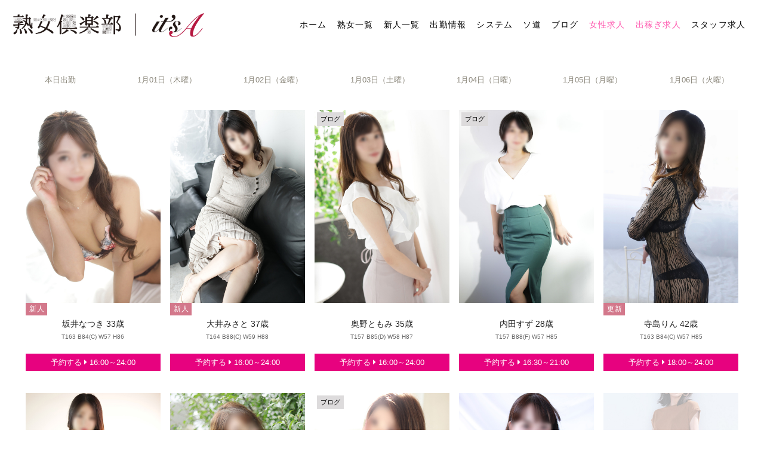

--- FILE ---
content_type: text/html; charset=UTF-8
request_url: https://its-a.jp/schedule.php?type_id=1&date=2023-01-31
body_size: 4491
content:
<!DOCTYPE html>
<!--[if IE 8 ]><html lang="ja" class="ie8 ielt9 ielt10 ja"><![endif]-->
<!--[if IE 9 ]><html lang="ja" class="ie9 ielt10 ja"><![endif]-->
<!--[if (gt IE 9)|!(IE)]><!--><html lang="ja" class=" ja"><!--<![endif]-->
<head>
<title>出勤情報／ソープランド 熟女倶楽部 it’s A／千葉栄町風俗</title>
<meta name="Keywords" content="千葉県,風俗,栄町,熟女倶楽部,it’s A">
<meta name="description" content="千葉栄町のソープランド熟女倶楽部it'sAの出勤情報のページです。 美熟女たちの一週間のスケジュールが確認できます。またネット予約やLINE予約、電話予約も受け付けております。千葉市中央区栄町にある 熟女専門のソープランドです。高級店レベルの内装と美女であなたをお迎えします。千葉県、東京圏内から容姿はもちろん内面も美しい大人の女性が多数在籍しております。">

<meta property="og:title" content="出勤情報／ソープランド 熟女倶楽部 it’s A／千葉栄町風俗">
<meta property="og:type" content="website">
<meta property="og:description" content="千葉栄町のソープランド熟女倶楽部it'sAの出勤情報のページです。 美熟女たちの一週間のスケジュールが確認できます。またネット予約やLINE予約、電話予約も受け付けております。千葉市中央区栄町にある 熟女専門のソープランドです。高級店レベルの内装と美女であなたをお迎えします。千葉県、東京圏内から容姿はもちろん内面も美しい大人の女性が多数在籍しております。">
<meta property="og:url" content="https://its-a.jp/schedule.php">
<meta property="og:site_name" content="出勤情報／ソープランド 熟女倶楽部 it’s A／千葉栄町風俗">
<meta http-equiv="Content-Type" content="text/html; charset=utf-8" />
<meta http-equiv="Content-Style-Type" content="text/css; charset=utf-8" />
<meta name="viewport" content="width=device-width,user-scalable=no,maximum-scale=1" />
<link rel="shortcut icon" href="favicon.ico" type="image">
<meta name="referrer" content="unsafe-url" />
<meta name="keywords" content="" />
<meta name="description" content="" />
<link rel='stylesheet' href='https://cdn.jsdelivr.net/npm/bootstrap@5.0.1/dist/css/bootstrap.css'>
<link href="https://fonts.googleapis.com/css?family=Cinzel" rel="stylesheet">
<link rel="stylesheet" href="/css/import.css?v=250709.9" type="text/css" />
<link rel="stylesheet" href="/fontawesome/css/all.css">
<script src="https://ajax.googleapis.com/ajax/libs/jquery/3.1.1/jquery.min.js"></script>
<script type="text/javascript" src="/js/common.js?v=251008"></script>
<script type="text/javascript" src="/js/imagesloaded.pkgd.js"></script>

<style type="text/css">
ul.castList li .castStatus .isWork._next{
background-color: #999;
color: #FFF;
}
ul.castList{
  display: grid;
  grid-template-columns: repeat(auto-fit, 18%);
  justify-content: center;
  grid-gap: 1rem;
}

ul.castList li{
	width:100%;
	height:auto;
	box-sizing:border-box;
}

ul.castList li .frame{
	border:1px solid #DDD;
}

ul.castList li .castPhoto{
	padding:0;
	width:100%;
	height:auto;
	overflow:hidden;
	position:relative;
}

ul.castList li .castPhoto span.status_.blog_ {
    display: inline-block;
    font-size: 11px;
    text-align: center;
    position: absolute;
    padding: 6px 6px;
    line-height: 1;
    color: #000000;
    background: #dddbdc;
    font-weight: normal;
    top: 4px;
    left: 4px;
}

ul.castList li .castPhoto img{
	width:100%;
}

ul.castList li .castProfile{
	position:relative;
	padding:24px 0 20px;
	height:auto;
}

ul.castList li .castStatus_{
	padding:0;
	text-align:left;
	position:absolute;
	left:0;
	top:0;
}

ul li .castStatus_ .status{
	display:inline-block;
	font-size:12px;
	height:21px;
	padding: 0 4px 0 6px;
	text-align:center;
	line-height: 21px;
	letter-spacing: 1px;
}

ul li .castStatus_ .status.stat1{
	color:#FFF;
	background:#d3788b;
}

ul li .castStatus_ .status.stat2{
	color:#FFF;
	background:#d3788b;
}

ul li .castStatus_ .status.stat3{
	color:#FFF;
	background:#d3788b;
}

ul li .castStatus_ .status.stat4{
	color:#FFF;
	background:#3b72f7;
}

ul li .castStatus_ .status.stat5{
	color:#FFF;
	background:#000;
}

ul li .castStatus_ .status.pv_{
	color:#FFF;
	background:#d3788b;
}

ul li .castTime{
	line-height:1;
	text-align:center;
}

ul li .castTime a{
	display:block;
}

ul li .castTime .isWork{
	display:block;
	padding:0.3em 0;
	background:#E7027F;
	color:#FFF;
}

ul li .castTime .isWork._next{
	background:#999;
}

ul li .castTime i{
	margin:0.3em;
}

#contents{
	padding-top:32px;
}

#scheduleNavi{
	position:relative;
	top:0px;
	margin-bottom:30px;
}

ul.castList li .castPhoto span.stat_ {
    display: inline-block;
    position: absolute;
    top: 4px;
    left: 4px;
}
ul.castList li .castPhoto span.status_.blog_ {
    position: relative;
    top: 0;
    left: 0;
}
ul.castList li .castPhoto span.status_.sound_ {
    display: inline-block;
    font-size: 11px;
    text-align: center;
    padding: 6px 6px;
    line-height: 1;
	color: #FFF;
    background: #d3788b;
    font-weight: normal;
}	

</style>

</head>
<body>
<div id="wrapper">
<div id="hNaviMain">
<div class="inner d-flex align-items-center" style="width:100%;">
<h1 class="flex-grow-1" style="text-align:left;"><a href="https://its-a.jp/" style="display:inline-block;padding-top:10px;"><img src="/images/common/jukujo_logo.webp" alt="千葉風俗・ソープランド 熟女倶楽部 it’s A" style="height:40px;" /></a></h1>
<ul>
<li><a href="/">ホーム</a></li>
<li><a href="/modellist.php">熟女一覧</a></li>
<li><a href="/newface.php">新人一覧</a></li>
<li class="current"><a href="/schedule.php?type_id=1">出勤情報</a></li>
<li><a href="/system.php">システム</a></li>
<li><a href="/event.php">ソ道</a></li>
<li><a href="/shopblog.php">ブログ</a></li>
<li><a href="http://0120-183-781.com/" target="_blank" style="color: #ff59af;">女性求人</a></li>
<li><a href="http://0120-183-781.com/dekasegi/" target="_blank" style="color: #ff59af;">出稼ぎ求人</a></li>
<li><a href="https://recruit.fmc-g.com/staffrecruit/" target="_blank">スタッフ求人</a></li>
</ul>
</div>
</div>

<style type="text/css">
body{
	font-family: "ヒラギノ角ゴシック", "Hiragino Kaku Gothic", "Hiragino Kaku Gothic ProN", "Hiragino Sans", Meiryo, "Helvetica Neue", Arial, sans-serif;
	background-color: #FFFFFF;
}

#wrapperUnder {
    width: 100%;
    text-align: center;
    margin: 0 auto;
    padding: 32px 0 54px;
}

#hNaviMain {
	position: relative;
	background:#FFF;
}

#hNaviMain.m_fixed {
	left: 0;
	position: fixed;
	top: 0;
	background:#FFF;
	z-index:1001;
}

#hNaviMain ul{
	padding:0px;
	position: relative;
    letter-spacing: -.40em;
}

#hNaviMain ul > li {
    display: inline-block;
    position: relative;
    letter-spacing: 0.1em;
}

#hNaviMain ul > li a {
    color: #000;
    font-size:14px;
    display: inline-block;
    line-height: 30px;
    padding: 0 0.6em;
    text-decoration: none;
}

#hNaviMain .inner {
    padding: 12px 22px;
}

</style>


	<div id="contents">

<div class="section container-fluid" id="contentWrap" style="display:none;margin:0 auto;padding-bottom:54px;">

<div id="scheduleNavi">
<ul class="clearfix" id="weekNavi">
<li><a href="/schedule.php?type_id=1&date=2025-12-31" class="scrollToDay">本日出勤</a></li>
<li><a href="/schedule.php?type_id=1&date=2026-01-01" class="scrollToDay"><span>1月01日（木曜）</span></a></li>
<li><a href="/schedule.php?type_id=1&date=2026-01-02" class="scrollToDay"><span>1月02日（金曜）</span></a></li>
<li><a href="/schedule.php?type_id=1&date=2026-01-03" class="scrollToDay"><span class="saturday">1月03日（土曜）</span></a></li>
<li><a href="/schedule.php?type_id=1&date=2026-01-04" class="scrollToDay"><span class="sunday">1月04日（日曜）</span></a></li>
<li><a href="/schedule.php?type_id=1&date=2026-01-05" class="scrollToDay"><span>1月05日（月曜）</span></a></li>
<li><a href="/schedule.php?type_id=1&date=2026-01-06" class="scrollToDay"><span>1月06日（火曜）</span></a></li>
</ul>
</div>

<ul class="castList">
<li class="items">
<a href="https://its-a.jp/model.php?actress_id=556" class="castLink">
<div class="castPhoto"><span class="stat_"></span><img src="https://its-a.jp/uploads/actress/556/663873018c0de5_l.jpg" alt="坂井なつき(33) T163 B84(C) W57 H86" /></div>
<div class="castProfile">
<div class="castStatus_"><span class="status stat1">新人</span></div>
<span class="castName">坂井なつき&nbsp;33歳</span><span class="castSize3">T163&nbsp;B84(C)&nbsp;W57&nbsp;H86</span></div>
</a>
<div class="castTime"><a href="javascript:;" onclick="win03('/reserve.php?model=556&date=1-31','reserve_form','660','450'); return false;"><span class="isWork">予約する<i class="fas fa-caret-right"></i><span class="time">16:00～24:00</span></span></a></div>
</li>
<li class="items">
<a href="https://its-a.jp/model.php?actress_id=584" class="castLink">
<div class="castPhoto"><span class="stat_"></span><img src="https://its-a.jp/uploads/actress/584/663cf855391fc9_l.jpg" alt="大井みさと(37) T164 B88(C) W59 H88" /></div>
<div class="castProfile">
<div class="castStatus_"><span class="status stat1">新人</span></div>
<span class="castName">大井みさと&nbsp;37歳</span><span class="castSize3">T164&nbsp;B88(C)&nbsp;W59&nbsp;H88</span></div>
</a>
<div class="castTime"><a href="javascript:;" onclick="win03('/reserve.php?model=584&date=1-31','reserve_form','660','450'); return false;"><span class="isWork">予約する<i class="fas fa-caret-right"></i><span class="time">16:00～24:00</span></span></a></div>
</li>
<li class="items">
<a href="https://its-a.jp/model.php?actress_id=504" class="castLink">
<div class="castPhoto"><span class="stat_"><span class="status_ blog_">ブログ</span></span><img src="https://its-a.jp/uploads/actress/504/6641ec3ce9789d_l.jpg" alt="奥野ともみ(35) T157 B85(D) W58 H87" /></div>
<div class="castProfile">
<div class="castStatus_"></div>
<span class="castName">奥野ともみ&nbsp;35歳</span><span class="castSize3">T157&nbsp;B85(D)&nbsp;W58&nbsp;H87</span></div>
</a>
<div class="castTime"><a href="javascript:;" onclick="win03('/reserve.php?model=504&date=1-31','reserve_form','660','450'); return false;"><span class="isWork">予約する<i class="fas fa-caret-right"></i><span class="time">16:00～24:00</span></span></a></div>
</li>
<li class="items">
<a href="https://its-a.jp/model.php?actress_id=522" class="castLink">
<div class="castPhoto"><span class="stat_"><span class="status_ blog_">ブログ</span></span><img src="https://its-a.jp/uploads/actress/522/6632679857d02a_l.jpg" alt="内田すず(28) T157 B88(F) W57 H85" /></div>
<div class="castProfile">
<div class="castStatus_"></div>
<span class="castName">内田すず&nbsp;28歳</span><span class="castSize3">T157&nbsp;B88(F)&nbsp;W57&nbsp;H85</span></div>
</a>
<div class="castTime"><a href="javascript:;" onclick="win03('/reserve.php?model=522&date=1-31','reserve_form','660','450'); return false;"><span class="isWork">予約する<i class="fas fa-caret-right"></i><span class="time">16:30～21:00</span></span></a></div>
</li>
<li class="items">
<a href="https://its-a.jp/model.php?actress_id=579" class="castLink">
<div class="castPhoto"><span class="stat_"></span><img src="https://its-a.jp/uploads/actress/579/667decafbadc2d_l.jpg" alt="寺島りん(42) T163 B84(C) W57 H85" /></div>
<div class="castProfile">
<div class="castStatus_"><span class="status stat2">更新</span></div>
<span class="castName">寺島りん&nbsp;42歳</span><span class="castSize3">T163&nbsp;B84(C)&nbsp;W57&nbsp;H85</span></div>
</a>
<div class="castTime"><a href="javascript:;" onclick="win03('/reserve.php?model=579&date=1-31','reserve_form','660','450'); return false;"><span class="isWork">予約する<i class="fas fa-caret-right"></i><span class="time">18:00～24:00</span></span></a></div>
</li>
<li class="items">
<a href="https://its-a.jp/model.php?actress_id=17" class="castLink">
<div class="castPhoto"><span class="stat_"></span><img src="https://its-a.jp/uploads/actress/17/6612cb4d4adeb1_l.jpg" alt="佐藤らら(27) T162 B83(C) W58 H84" /></div>
<div class="castProfile">
<div class="castStatus_"><span class="status pv_">動画</span><span class="status stat5">ソ道</span></div>
<span class="castName">佐藤らら&nbsp;27歳</span><span class="castSize3">T162&nbsp;B83(C)&nbsp;W58&nbsp;H84</span></div>
</a>
<div class="castTime"><a href="javascript:;" onclick="win03('/reserve.php?model=17&date=1-31','reserve_form','660','450'); return false;"><span class="isWork">予約する<i class="fas fa-caret-right"></i><span class="time">18:00～24:00</span></span></a></div>
</li>
<li class="items">
<a href="https://its-a.jp/model.php?actress_id=125" class="castLink">
<div class="castPhoto"><span class="stat_"></span><img src="https://its-a.jp/uploads/actress/125/664210dffbc24c_l.jpg" alt="松川あゆみ(37) T148 B84(D) W59 H87" /></div>
<div class="castProfile">
<div class="castStatus_"><span class="status stat4">ソ道</span></div>
<span class="castName">松川あゆみ&nbsp;37歳</span><span class="castSize3">T148&nbsp;B84(D)&nbsp;W59&nbsp;H87</span></div>
</a>
<div class="castTime"><a href="javascript:;" onclick="win03('/reserve.php?model=125&date=1-31','reserve_form','660','450'); return false;"><span class="isWork">予約する<i class="fas fa-caret-right"></i><span class="time">受付終了</span></span></a></div>
</li>
<li class="items">
<a href="https://its-a.jp/model.php?actress_id=108" class="castLink">
<div class="castPhoto"><span class="stat_"><span class="status_ blog_">ブログ</span></span><img src="https://its-a.jp/uploads/actress/108/664210c2c55b7e_l.jpeg" alt="長谷川えみり(38) T170 B87(D) W58 H84" /></div>
<div class="castProfile">
<div class="castStatus_"><span class="status pv_">動画</span><span class="status stat5">ソ道</span></div>
<span class="castName">長谷川えみり&nbsp;38歳</span><span class="castSize3">T170&nbsp;B87(D)&nbsp;W58&nbsp;H84</span></div>
</a>
<div class="castTime"><a href="javascript:;" onclick="win03('/reserve.php?model=108&date=1-31','reserve_form','660','450'); return false;"><span class="isWork">予約する<i class="fas fa-caret-right"></i><span class="time">受付終了</span></span></a></div>
</li>
<li class="items">
<a href="https://its-a.jp/model.php?actress_id=383" class="castLink">
<div class="castPhoto"><span class="stat_"></span><img src="https://its-a.jp/uploads/actress/383/66194b0f15ae78_l.jpg" alt="林れいこ(44) T166 B86(D) W58 H88" /></div>
<div class="castProfile">
<div class="castStatus_"></div>
<span class="castName">林れいこ&nbsp;44歳</span><span class="castSize3">T166&nbsp;B86(D)&nbsp;W58&nbsp;H88</span></div>
</a>
<div class="castTime"><a href="javascript:;" onclick="win03('/reserve.php?model=383&date=1-31','reserve_form','660','450'); return false;"><span class="isWork">予約する<i class="fas fa-caret-right"></i><span class="time">受付終了</span></span></a></div>
</li>
<li class="items">
<a href="https://its-a.jp/model.php?actress_id=415" class="castLink">
<div class="castPhoto"><span class="stat_"></span><img src="https://its-a.jp/uploads/actress/415/6690824e0c7cee_l.jpg" alt="立花みずき(40) T162 B86(D) W58 H85" /></div>
<div class="castProfile">
<div class="castStatus_"><span class="status stat5">ソ道</span></div>
<span class="castName">立花みずき&nbsp;40歳</span><span class="castSize3">T162&nbsp;B86(D)&nbsp;W58&nbsp;H85</span></div>
</a>
<div class="castTime"><a href="javascript:;" onclick="win03('/reserve.php?model=415&date=1-31','reserve_form','660','450'); return false;"><span class="isWork">予約する<i class="fas fa-caret-right"></i><span class="time">受付終了</span></span></a></div>
</li>
<li class="items">
<a href="https://its-a.jp/model.php?actress_id=99" class="castLink">
<div class="castPhoto"><span class="stat_"><span class="status_ blog_">ブログ</span></span><img src="https://its-a.jp/uploads/actress/99/65fb8cdf06aa5b_l.jpg" alt="高橋あゆむ(30) T160 B83(B) W57 H84" /></div>
<div class="castProfile">
<div class="castStatus_"></div>
<span class="castName">高橋あゆむ&nbsp;30歳</span><span class="castSize3">T160&nbsp;B83(B)&nbsp;W57&nbsp;H84</span></div>
</a>
<div class="castTime"><a href="javascript:;" onclick="win03('/reserve.php?model=99&date=1-31','reserve_form','660','450'); return false;"><span class="isWork">予約する<i class="fas fa-caret-right"></i><span class="time">受付終了</span></span></a></div>
</li>
</ul>
</div>

	</div>
<div id="footer">
	<div class="inner clearfix">
		<div class="left">
			<h3>CONTENT</h3>
			<ul>
				<li><a href="/">TOP</a></li>
								<li><a href="/modellist.php?type_id=1">MODEL</a></li>
				<li><a href="/newface.php?type_id=1">NEW FACE</a></li>
				<li><a href="/schedule.php?type_id=1">SCHEDULE</a></li>
				<li><a href="/system.php">SYSTEM</a></li>
				<li><a href="/event.php">ソ道</a></li>
				<li><a href="/shopblog.php">SHOP BLOG</a></li>
												<li><a href="http://0120-183-781.com/" target="_blank">RECRUIT</a></li>
				<li><a href="https://recruit.fmc-g.com/staffrecruit/" target="_blank">採用情報</a></li>
											</ul>
		</div>
		<div class="center">
			<h3>熟女倶楽部 it’s A</h3>
			<p>千葉風俗・ソープランド 熟女倶楽部 it’s A</p>
			<p>営業時間：AM8時～24時　年中無休</p>
			<p>TEL：043-224-3781</p>
			<p>住所：千葉県千葉市中央区栄町19-17</p>
			<p>JR千葉駅 東口 フクロウ交番側 徒歩5分</p>
		</div>
		<div class="right">
			<ul>
				<li><a href="https://its-a.jp/" target="_blank"><img src="/images/common/official_bnr_3.jpg?v=220310"></a></li>
						</ul>
		</div>
	</div>
</div>
</div>
<!-- Global site tag (gtag.js) - Google Analytics -->
<script async src="https://www.googletagmanager.com/gtag/js?id=UA-154795721-1"></script>
<script>
  window.dataLayer = window.dataLayer || [];
  function gtag(){dataLayer.push(arguments);}
  gtag('js', new Date());

  gtag('config', 'UA-154795721-1');
</script>


<script type="text/javascript">

var $wrap = $('#contentWrap');
var $container = $('.modelList');
$wrap.hide();
$wrap.imagesLoaded(function(){
	$wrap.fadeIn(1500);
});

</script>


</body>
</html>


--- FILE ---
content_type: text/css
request_url: https://its-a.jp/css/import.css?v=250709.9
body_size: 201
content:
@charset "utf-8";
@import url("./common.css?v=220118");	/*reset&base property*/
@import url("./frame.css?v=250605.1");	/*frame property*/
@import url("./style.css?v=250709.8");	/*inner&page property*/


--- FILE ---
content_type: text/css
request_url: https://its-a.jp/css/common.css?v=220118
body_size: 935
content:
@charset "utf-8";
/*-----------------------------------

■reset&common_elements property

-------------------------------------*/
*{
	margin: 0px;
	padding: 0px;
}

body,h1,h2,h3,h4,p,ul,li,dl,dt,dd,button,div{
	margin:0px;
	padding:0px;
}

html {
	filter: expression(document.execCommand("BackgroundImageCache",false, true));
	height:100%;
	text-rendering:optimizeLegibility;
	-webkit-font-smoothing:antialiased;
	overflow-y: scroll;
}

body {
	/*font-family: 'Cinzel',"メイリオ","Meiryo",Sans-Serif/*,verdana,Osaka,"ＭＳ Ｐゴシック","MS PGothic";*/
	font-family: 'Cinzel',"游明朝", YuMincho, "ヒラギノ明朝 ProN W3", "Hiragino Mincho ProN", "HG明朝E", "ＭＳ Ｐ明朝", "ＭＳ 明朝", serif;
	font-size:13px;
	*font-size:small;
	*font:x-small;
	height:100%;
	/*letter-spacing:0.1em;*/
	/*background-color: #EFEFEF;*/
	background-color: #f6f6f6;
	line-height:148%;
	color:#676767;
}

img {
	border: none;
	vertical-align:top;
}

a {
	color:#676767;
	text-decoration:none;
}

a:hover {
	color: #565656;
}

ul {
	list-style-type: none;
}

select,textarea,input[type="text"],input[type="password"],input[type="tel"],input[type="email"]{
	border-width: 1px;
	border-style: solid;
	border-color:#aaa;
	-moz-border-radius: 3px;
	-khtml-border-radius: 3px;
	-webkit-border-radius: 3px;
	border-radius: 3px;
	padding: 6px;
	-moz-box-sizing: border-box;
	-webkit-box-sizing: border-box;
	box-sizing: border-box;
	font-size:15px;
}

input[type="checkbox"], input[type="radio"] {
	vertical-align: middle;
}

.notice{
	color:#ff0000;
}

.clearfix:after {
	content: ".";
	display: block;
	height: 0;
	clear: both;
	visibility: hidden;
	line-height: 0;
}

.clearfix {
	display: inline-block;
	min-height: 1%;
}

/* Hides from IE-mac \*/
* html .clearfix { height: 1%;}
.clearfix { display: block;}


--- FILE ---
content_type: text/css
request_url: https://its-a.jp/css/frame.css?v=250605.1
body_size: 1140
content:
@charset "utf-8";
/*--------------------------------------
■frame property
----------------------------------------*/

#header {
	font-size: 0;
	box-sizing: border-box;
	width:100%;
	min-width:1200px;
	height:98px;
	position: fixed!important;
	top: 0;
	z-index:19999;
	background:#fff;
	color:#b7183f;
}

#header h1{
	position:absolute;
	left:20px;
	bottom:0px;
	width:220px;
	line-height:1;
	display:inline-block;
	z-index:10;
}

#header h1 a{
	display:inline-block;
}

#header h1 img{
	height:98px;
	vertical-align:middle;
}

#gNav {
	position:absolute;
	right:20px;
	bottom:5px;
	display: inline-block;
	box-sizing: border-box;
}

#gNav ul{
	display:block;
	font-size: 0;
	line-height: 0;
	margin:0 auto;
	box-sizing: border-box;
}

#gNav ul li{
	display:inline-block;
	float:left;
	padding:0;
	text-align:center;
	position:relative;
	width:auto;
	box-sizing: border-box;
	font-weight:bold;
}

#gNav ul li a{
	display:inline-block;
	font-size:15px;
	cursor:pointer;
	line-height:30px;
	padding:0 1em;
	color:#b7183f;
	box-sizing: border-box;
}

#gNav ul li.current a{
}

#gNav ul li#tel{
	font-size:16px;
	line-height:30px;
	padding:0 1em;
	box-sizing: border-box;
}

#gNav ul li ul {
  top: 30px;
  left: 0px;
  position: absolute;
}
#gNav ul li ul li {
  overflow: hidden;
  height: 0;
}
#gNav ul li ul li a {
  border-top: 1px solid #eaeaea;
	width:94.8px;
	background: #FFF;
}
#gNav ul li:hover > ul > li {
  overflow: visible;
  height: 30px;
}

#gNav ul > li > ul > li:hover > a {/*layer-1*/
	background:#eaeaea;
}

#contents {
	display: block;
	width: 100%;
	min-width:1100px;
	max-width:1330px;
	box-sizing: border-box;
	overflow: hidden;
	position: relative;
	text-align:center;
	padding-top:32px;
	margin:0 auto;
}

#footer {
	width: 100%;
	box-sizing: border-box;
	text-align:center;
	background:#eaeaea;
	color:#8d867c;
}


.flash2{
  animation: Flash2 2s infinite;
}

/* アニメーション */
@keyframes Flash2{
  50%{
    color: #b7183f;
  }
}


#hNaviUnder{
	width:100%;
	max-width:100%;
	min-width:1280px;
	height:74px;
	position: fixed;
	top: 0;
	left: 0;
	z-index:20000;
	background:#000000;
	color:#FFF;
}

#hNaviUnder .leftBlock{
	width:156px;
	float:left;
	display:inline-block;
	position:relative;
}

#hNaviUnder .leftBlock h1{
	height:74px;
	position:relative;
}

#hNaviUnder .leftBlock h1 a{
	display:block;
	width:100%;
	height:50px;
	position:absolute;
	top:12px;
	left:0;
	text-align:center;
}

#hNaviUnder .leftBlock h1 a img{
	height:50px;
}

#hNaviUnder .rightBlock{
	width:100%;
	float:right;
	display:inline-block;
	clear:right;
	margin-left:-156px;	
}

#hNaviUnder .rightBlock .inner{
	margin-left:156px;
	position:reltive;
}

#hNaviUnder .rightBlock .inner #tel{
	width:100%;
	min-width:920px;
	background:#333;
	text-align:right;
	font-size:20px;
	height:37px;
	line-height:37px;
}

#hNaviUnder .rightBlock .inner #tel span{
	display:inline-block;
	padding-right:1em;
}

#hNaviUnder .rightBlock .inner ul{
	min-width:920px;
	text-align:center;
	letter-spacing: -.40em;
	position:reltive;
	left:-156px;
}

#hNaviUnder .rightBlock .inner ul li{
	display:inline-block;
	/*letter-spacing: normal;*/
	font-size:16px;
	letter-spacing:0.1em;
	position:relative;
}

#hNaviUnder .rightBlock .inner ul li a{
	line-height:16px;
	display:inline-block;
	padding:12px 0.6em 0;
	color:#FFFFFF;
	text-decoration:none;
}

#hNaviUnder .rightBlock .inner ul li.current{
	border-bottom:1px solid #b7183f;
}

#hNaviUnder .rightBlock .inner ul li.current span{
	width:14px;
	height:13px;
	background:url(../images/common/current_navi_arrow.png) no-repeat left top;
	position:absolute;
	bottom:-16px;
	left:50%;
	margin-left:-7px;
}


--- FILE ---
content_type: text/css
request_url: https://its-a.jp/css/style.css?v=250709.8
body_size: 4845
content:
@charset "utf-8";
/*-----------------------------------
■common_elements property
-------------------------------------*/

#menuButton{
	position:absolute;
	top:0;
	left:0;
	cursor:pointer;
}

#menuButton span{
	display:inline-block;
	padding:34px 28px;
	background:#08102b;
}

#contents h2{
	font-size:16px;
	padding:30px 0;
	border-top:6px solid #0e1833;
	border-bottom:6px solid #0e1833;
	background-color:#08102b;
	background-color:rgba(8,16,43,0.93);
	color:#FFF;
	clear:both;
}

#contents h2.head{
	border-top:none;
}

#contents h2.headerPersist-floatingHeader{
	width:100%!important;
}

#contents .inner{
	width:1000px;
	margin:0 auto;
	padding:24px 0;
}

#menuOL{
	display: none;
	width: 100%;
	height:100%;
	text-align: center;
	position: fixed;
	top: 0;
	z-index: 10000;
	background: rgba(0,0,0,0.88);
}

#menuOL ul{
	padding:60px 0;
}

#menuOL ul li a{
	font-size:16px;
	color:#FFF;
	display:inline-block;
	padding:16px 0;
}

#footer .inner{
	text-align:left;
	width:900px;
	margin:0 auto;
	padding:48px 0;
}

#footer .inner .left{
	display:inline-block;
	width:30%;
	float:left;
}

#footer .inner .center{
	display:inline-block;
	width:43%;
	float:left;
}

#footer .inner .right{
	display:inline-block;
	width:26%;
	float:right;
}

#footer .inner h3{
	color:#8d867c;
	padding-bottom:22px;
	font-size:18px;
}

#footer .inner ul li,
#footer .inner dl dd,
#footer .inner dl dt,
#footer .inner p
{
	font-size:13px;
	padding-bottom:6px;
	line-height:26px;
}

#footer .inner ul li a{
	color:#8d867c;
	text-decoration:underline;
}

#footer .inner ul li img{
	width:100%;
}

#footer .inner .right ul li{
	padding-bottom:12px;
}

/*-----------------------------------
■intro_page_elements property
-------------------------------------*/

.intro{
	position:relative;
	width:100%;
}

.intro video{
	width:100%;
	height:auto;
}

.introNav{
	border-bottom:10px solid #08102b;
}

.introNav ul li{
	display:inline-block;
	width:50%;
	float:left;
}

.introNav ul li:last-child{
	/*width:33.4%;*/
}

.introNav ul li a{
	display:inline-block;
	width:100%;
	padding:20px 0;
	background:#cccccc;
	color:#08102b;
}

.introNav ul li.current a{
	background:#08102b;
	color:#FFF;
}

.intro .newsBox{
	width:700px;
	position:absolute;
	top:50%;
	margin-top:-50px;
	left:50%;
	margin-left:80px;
	text-align:left;
}

.intro .newsBox .newsInner{
	box-sizing:border-box;
	padding:18px;
}

.intro .newsBox .newsInner ul li{
	color:#b7183f;
	font-size:16px;
	line-height:1.48;
	margin-bottom:12px;
}

.intro .newsBox .newsInner ul li:last-child{
	margin-bottom:0px;
}

.intro .newsBox .newsInner ul li a{
	color:#212121;
	text-decoration: none;
}
.intro .newsBox .newsInner ul li span{
	display:inline-block;
}

.intro .newsBox .newsInner ul li span.date_{
	padding-right:16px;
}

/*-----------------------------------
■modelList_elements property
-------------------------------------*/

.modelList{
	text-align:left;
	padding:38px 28px;
}

.modelList ul{
	font-size:0px;
	line-height:0;
}

.modelList ul > li {
	display: inline-block;
	vertical-align: top;
	box-sizing: border-box;
	text-align: center;
	position: relative;
	z-index: 5;
	width: 50%;
	transition-duration: 0.6s;
	transition-property: width;
	transition-timing-function: ease;
	clear:both;
	cursor:pointer;
	padding:24px 14px;
}

.modelList ul > li > .wrap_{
	display:inline-block;
	width:100%;
	position: relative;
	background-color: #FFF;
	border:1px solid #bfbfbf;
box-shadow:6px 6px 0px 0px #e1e1e1;
}

.modelList ul > li > div {
    background-color: #FFF;
    background-color: rgba(255,255,255,0.88);
    width: 100%;
	height:100%;
	position:absolute;
	left:0;
	top:0;
    opacity: 0.0;
    visibility: hidden;
    transition-duration: 0.4s;
    transition-property: opacity,visibility;
    transition-timing-function: ease;
	text-align:center;
}

.modelList ul > li:hover > div {
    opacity: 1.0;
    visibility: visible;
    transition-duration: 0.4s;
    transition-property: opacity,visibility;
    transition-timing-function: ease;
}

.modelList ul > li div a{
	display:inline-block;
	width:100%;
	height:100%;
	position:absolute;
	top:0;
	left:0;
}

.modelList ul > li span.asset_{
	display:block;
	position:relative;
}

.modelList ul > li span.asset_ span.ranknum{
	display:block;
	text-align:center;
	position:absolute;
	width:100%;
	bottom:0;
	left:0;
background: -webkit-linear-gradient(bottom, rgba(255,255,255,0.98) 0%,rgba(255,255,255,0.82) 70%,rgba(255,255,255,0) 100%);
background: linear-gradient(to top, rgba(255,255,255,0.98) 0%,rgba(255,255,255,0.82) 70%,rgba(255,255,255,0) 100%);
	line-height:0;
	font-size:0;
	padding:20px 0 8px;
}

.modelList ul > li span.asset_ span.ranknum img{
	width:46%;
}

.modelList ul > li span.asset_ div.information {
    background-color: #FFF;
    background-color: rgba(255,255,255,0.88);
    width: 100%;
	height:100%;
	position:absolute;
	left:0;
	top:0;
    opacity: 0.0;
    visibility: hidden;
    transition-duration: 0.4s;
    transition-property: opacity,visibility;
    transition-timing-function: ease;
	text-align:center;
	z-index:200;
}

.modelList ul > li:hover span.asset_ div.information {
    opacity: 1.0;
    visibility: visible;
    transition-duration: 0.4s;
    transition-property: opacity,visibility;
    transition-timing-function: ease;
}

.modelList ul > li span.asset_ div.information a{
	display:inline-block;
	width:100%;
	height:100%;
	position:absolute;
	top:0;
	left:0;
}

.modelList ul > li span.name_{
	display:inline-block;
	padding:14px 0 8px;
	margin:0 auto;
	width:90%;
	text-align:center;
	box-sizing: border-box;
	color:#434343;
	font-size:18px;
	position:relative;
	border-bottom:1px solid #cecece;
	line-height:22px;
	position:relative;
}

.modelList ul > li span.name_ span.status_{
	display:inline-block;
	font-size:11px;
	padding:0 4px 0 6px;
	line-height:22px;
	color:#FFF;
	background: #d3788b;
	letter-spacing:4px;
	font-weight:normal;
	margin-right:1em;
	position:relative;
	top:-3px;
/*
	animation: bg-color 2s infinite;
	-webkit-animation: bg-color 2s infinite;
*/
}

.modelList ul > li span.name_ span.status_.stat2{
	background: #d3788b;
}

.modelList ul > li span.name_ span.status_.stat3{
	background: #d3788b;
}

.modelList ul > li span.name_ span.status_.stat4{
	background: #3b72f7;
}

.modelList ul > li span.name_ span.status_.stat5{
	background: #000;
}

.modelList ul > li span.name_ span.status_.pv_{
	background: #d3788b;
}

.modelList ul > li span.asset_ span.status_.blog_{
	display:inline-block;
	font-size:11px;
	text-align:center;
	position:absolute;
	padding:6px 6px;
	line-height:1;
	color:#000000;
	background: #dddbdc;
	font-weight:normal;
	top:4px;
	left:4px;
}

.modelList ul > li span.ruby_{
	display:inline-block;
	padding:0;
	text-align:left;
	box-sizing: border-box;
	color:#434343;
	font-size:11px;
	position:absolute;
	left:50%;
	top:50%;
	margin-left:30px;
	margin-top:-5px;
	line-height:1;
}

.modelList ul > li span.meta_{
	display:block;
	padding:10px 0;
	width:100%;
	text-align:center;
	box-sizing: border-box;
	color:#434343;
	font-size:11px;
	position:relative;
	line-height:1;
}

.modelList ul > li span.date{
	display:inline-block;
	padding:16px 0;
	width:100%;
	text-align:center;
	box-sizing: border-box;
	color:#FFF;
	font-size:14px;
	background: #b71840;
	color:#FFF;
	position:relative;
}

/*
.modelList ul > li span.date{
	display:inline-block;
	padding:16px 0;
	width:60%;
	text-align:center;
	box-sizing: border-box;
	color:#FFF;
	font-size:14px;
	background: rgba(197,68,100,0.8);
	position:absolute;
	bottom:120px;
	left:50%;
	margin-left:-30%;
}
*/
.modelList ul > li span.attr_{
	display:inline-block;
	padding:16px 0;
	width:60%;
	text-align:center;
	box-sizing: border-box;
	color:#FFF;
	font-size:15px;
	position:absolute;
	bottom:160px;
	left:50%;
	margin-left:-30%;
}

.modelList ul > li span.attr1{
	background: rgba(211,48,86,0.67);
}

.modelList ul > li span.attr2{
	background: rgba(211,48,129,0.67);
}

/*
.modelList ul > li span.timeCaption_{
	background: rgba(177,4,16,0.8)!important;
}
*/

.modelList ul > li span.date span.notice_{
	position:absolute;
	display:none;
	background:#FFF;
	color:#b71840;
	padding:4px 4px 2px;
	font-size:13px;
	left:10px;
	top:6px;
	line-height:1;
}

.modelList ul > li span.date span.notice_.view_3{
	display:inline-block;
}

.modelList ul > li span.next_{
	background: #dddbdc;
	color:#000;
}

.modelList ul > li span.none_{
	background: #dddbdc;
	color:#000;
}


.modelList ul > li div section{
	display:block;
	width:100%;
	height:114px;
	position:absolute;
	top:50%;
	margin-top:-57px;
	text-align:center;
}

.modelList ul > li div section p{
	border:1px solid #8d867c;
	padding:16px 0;
	text-align:center;
	box-sizing: border-box;
	color:#8d867c;
	font-size:14px;
	line-height:14px;
}

.modelList ul > li div section p.showReserve{
	margin-bottom:18px;
}

.modelList ul > li div section span{
	display:block;
	padding:16px 0;
	text-align:center;
	box-sizing: border-box;
	color:#FFF;
	font-size:14px;
	line-height:14px;
}

@-webkit-keyframes bg-color {
  0% { background-color: rgba(165,25,25,1); }
  50% { background-color: rgba(165,25,25,0); }
  100% { background-color: rgba(165,25,25,1); }
}
@keyframes bg-color {
  0% { background-color: rgba(165,25,25,1); }
  50% { background-color: rgba(165,25,25,0); }
  100% { background-color: rgba(165,25,25,1); }
}

.modelList ul > li{
	width:20%;
}

/*3分割*/
@media print, screen and (min-width:1100px) {
.modelList ul > li{
	/*width:33.333%;*/
}
}
/*4分割*/
@media print, screen and (min-width:1500px) {
.modelList ul > li{
	/*width:25%;*/
}
}
/*5分割*/
@media print, screen and (min-width:1900px) {
.modelList ul > li{
	/*width:20%;*/
}
}
/*6分割*/
@media print, screen and (min-width:2300px) {
.modelList ul > li{
	/*width:16.666%;*/
}
}
/*7分割*/
@media print, screen and (min-width:2700px) {
.modelList ul > li{
	/*width:14.285%;*/
}
}
/*8分割*/
@media print, screen and (min-width:3100px) {
.modelList ul > li{
	/*width:12.5%;*/
}
}


.modelList ul > li img.modelImage{
	width:100%;
}

.modelList ul > li span.vname_{
/*
  -webkit-writing-mode: vertical-rl;
      -ms-writing-mode: tb-rl;
          writing-mode: vertical-rl;
	display:inline-block;
	position:absolute;
	left:2px;
	top:10px;
	font-size:22px;
	line-height:1;
	color:#000;
	height:200px;
	text-align:left;
*/
display:none;
}

.modelList ul > li span.vname_ span.htb_{
/*
  -webkit-writing-mode: horizontal-tb;
      -ms-writing-mode: tb;
          writing-mode: horizontal-tb;
	display:inline-block;
	text-indent:4px;
	line-height:1;
*/
display:none;
}

.modelList ul > li span.attr2_{
/*
  -webkit-writing-mode: vertical-rl;
      -ms-writing-mode: tb-rl;
          writing-mode: vertical-rl;
	display:inline-block;
	position:absolute;
	left:30px;
	top:10px;
	font-size:18px;
	line-height:1;
	color:#000;
	height:200px;
	text-align:left;
*/
display:none;
}

.loading{
	position: fixed;
	top: 50%;
	left:50%;
	width:64px;
	height:64px;
	margin-top:-34px;
	margin-left:-34px;
	z-index: 20000;
	display:none;
}

#modelSignBoard{
	width:100%;
	padding-top:74px;
	position:relative;
}

#modelSignBoard .wrap_{
	width:100%;
	position:relative;
}

#modelSignBoard img{
	width:100%;
}

#modelSignBoard span.vname_{
/*
  -webkit-writing-mode: vertical-rl;
      -ms-writing-mode: tb-rl;
          writing-mode: vertical-rl;
	display:inline-block;
	position:absolute;
	left:150px;
	top:30px;
	font-size:42px;
	line-height:1;
	height:400px;
	color:#000;
	text-align:left;
*/
	display:none;
}

#modelSignBoard span.vname_ span.htb_{
/*
  -webkit-writing-mode: horizontal-tb;
      -ms-writing-mode: tb;
          writing-mode: horizontal-tb;
	display:inline-block;
	text-indent:4px;
	line-height:1;
*/
	display:none;
}

#modelSignBoard span.attr2_{
/*
  -webkit-writing-mode: vertical-rl;
      -ms-writing-mode: tb-rl;
          writing-mode: vertical-rl;
	display:inline-block;
	position:absolute;
	left:204px;
	top:30px;
	font-size:38px;
	line-height:1;
	color:#000;
	height:400px;
	text-align:left;
*/
	display:none;
}

#modelOL .inner{
	width:1000px;
	margin:0 auto;
	padding:40px 0;
}

#modelOL .inner .canvas{
}

#modelOL .inner .canvas #modelBasic{
	width:100%;
	margin-bottom:20px;
}

#modelOL .inner .canvas #modelBasic #modelAsset{
	width:62%;
	display:inline-block;
	float:right;
}

#modelOL .inner .canvas #modelBasic #modelMainImage{
	
}

#modelOL .inner .canvas #modelBasic #modelMainImage img{
	width:100%;
}

#modelOL .inner .canvas #modelBasic #modelMainImage table{
	width:100%;
	border-collapse:collapse;
}

#modelOL .inner .canvas #modelBasic #modelMainImage table td{
	vertical-align:top;
	width:50%;
}


#modelOL .inner .canvas #modelBasic #modelMainImage table td img{
	width:100%;
}

#modelOL .inner .canvas #modelBasic #modelProfile{
	width:36%;
	display:inline-block;
	float:left;
	text-align:center;
}

#modelOL .inner .canvas #modelBasic #modelProfile div{
	padding:42px 26px;
	background:#FFF;
}

#modelOL .inner .canvas #modelBasic #modelProfile div p.thumb_ img{
	width:100%;
}

#modelOL .inner .canvas #modelBasic #modelProfile div p.thumb_{
	margin-bottom:22px;
}

#modelOL .inner .canvas #modelBasic #modelProfile h3{
	font-size:24px;
	color:#8a8778;
	line-height:22px;
	border-bottom:1px solid #bebbb4;
	margin-bottom:10px;
	padding-bottom:10px;
	font-weight:normal;
	letter-spacing:2px;
}

#modelOL .inner .canvas #modelBasic #modelProfile h3 span.ruby_{
	font-size:15px;
	display:inline-block;
	padding-left:24px;
}

#modelOL .inner .canvas #modelBasic #modelProfile p{
	color:#8a8778;
}

#modelOL .inner .canvas #modelBasic #modelProfile p span.status_{
	display:inline-block;
	font-size:13px;
	padding:0 4px 0 6px;
	line-height:22px;
	color:#FFF;
	letter-spacing:1px;
	font-weight:normal;
	position:relative;
	margin-right:13px;
}

#modelOL .inner .canvas #modelBasic #modelProfile p span.status_.stat1{
	background: #d3788b;
}

#modelOL .inner .canvas #modelBasic #modelProfile p span.status_.stat2{
	background: #d3788b;
}

#modelOL .inner .canvas #modelBasic #modelProfile p span.status_.stat3{
	background: #d3788b;
}

#modelOL .inner .canvas #modelBasic #modelProfile p span.status_.stat4{
	background: #3b72f7;
}

#modelOL .inner .canvas #modelBasic #modelProfile p span.status_.stat5{
	background: #000;
}

#modelOL .inner .canvas #modelBasic #modelProfile span.attr_{
	margin-top:10px;
	display:inline-block;
	padding:8px 20px;
	text-align:center;
	box-sizing: border-box;
	color:#FFF;
	font-size:15px;
}

#modelOL .inner .canvas #modelBasic #modelProfile span.attr1{
	background: rgba(211,48,86,0.67);
}

#modelOL .inner .canvas #modelBasic #modelProfile span.attr2{
	background: rgba(211,48,129,0.67);
}

#modelOL .inner .canvas #modelBasic #modelProfile span.movie_{
	display:block;
	padding-top:42px;
}

#modelOL .inner .canvas #modelBasic #modelProfile span.movie_ video{
	width:100%;
}

#modelOL .inner .canvas #modelBasic #modelProfile dl{
	padding:42px 0 0;
	text-align:left;
}

#modelOL .inner .canvas #modelBasic #modelProfile dl dt{
	padding:0 0 2px 0;
	color:#b7163f;
}

#modelOL .inner .canvas #modelBasic #modelProfile dl dd{
	padding-top:2px;
	padding-bottom:40px;
	color:#8a8778;
}

#modelOL .inner .canvas #modelExtra{
	padding:22px 0px;
}

#modelOL .inner .canvas #modelExtra #modelScheduleSection h3,
#modelSNSSection h3
{
	margin-bottom:16px;
	font-size:30px;
	letter-spacing:2px;
	color:#8b877b;
	text-align:center;
	font-weight:normal;
}

#modelOL .inner .canvas #modelExtra #modelScheduleSection table{
	width:100%;
}

#modelOL .inner .canvas #modelExtra #modelScheduleSection table td{
	background-color:#FFF;
	color:#6d6467;
	text-align:center;
	font-size:14px;
	vertical-align:top;
	padding:8px;
}

#modelOL .inner .canvas #modelExtra #modelScheduleSection table td .date{
	padding:0.5em 0 0.5em;
	background-color:#ebebeb;
	color:#524e4e;
}

#modelOL .inner .canvas #modelExtra #modelScheduleSection table td .time{
	background-color:#FFF;
	padding:0.5em 0 0.5em;
	color:#524e4e;
}

#modelOL .inner .canvas #modelExtra #modelScheduleSection table td .reserve{
}

#modelOL .inner .canvas #modelExtra #modelScheduleSection table td .reserve a{
	padding:0.3em 0 0.3em;
	display:inline-block;
	width:100%;
	border:1px solid #d9d9d9;
	color:#524e4e;
}

#modelOL .inner .canvas #modelExtra #modelScheduleSection table td .time span.nowork{
	color:#545454;
	line-height:70px;
}

#modelOL .inner .canvas #modelWorkingMailSection{
	color:#6b6b6b;
	clear:both;
	text-align:left;
	padding:22px 36px;
    -moz-box-sizing: border-box;
    -webkit-box-sizing: border-box;
    box-sizing: border-box;
	position:relative;
}

#modelOL .inner .canvas #modelWorkingMailSection table{
	width:100%;
	border-collapse:collapse;
}

#modelOL .inner .canvas #modelWorkingMailSection table th{
	width:100%;
	text-align:center;
	color:#c5a65d;
	padding:12px 0;
	font-size:14px;
	font-weight:normal;
}

#modelOL .inner .canvas #modelWorkingMailSection table td{
}

#modelOL .inner .canvas #modelWorkingMailSection table td input[type="submit"]{
	-webkit-appearance: none;
	background-color:#ffffff;
	padding:6px 8px;
	color:#777;
	border: 1px solid #d9d9d9;
    -moz-box-sizing: border-box;
    -webkit-box-sizing: border-box;
    box-sizing: border-box;
	font-size:14px;

	-moz-border-radius: 3px;
	-khtml-border-radius: 3px;
	-webkit-border-radius: 3px;
	border-radius: 3px;

}

#modelOL .inner .canvas #modelWorkingMailSection table td input[type="text"]{
	width:100%;
	padding:8px 8px;
	background-color:#f5f5f5;
}

#modelOL .inner .canvas #modelWorkingMailSection p.balloon{
	position: absolute;
	top:-130px;
	left:140px;
	background-image:url('../images/common/balloon.png');
	background-position:left top;
	background-repeat:no-repeat;
	background-size:cover;
	width:400px;
	height:151px;
	display:none;
	z-index:500;
}

#modelOL .inner .canvas #modelWorkingMailSection p.balloon span{
	display:inline-block;
	color:#FFF;
	padding:16px 22px 0;
}

#modelOL .inner .canvas #modelWorkingMailSection p.balloon span.cp{
	font-size:14px;
}

.modelInstagramList{
	text-align:left;
}

.modelInstagramList ul{
	font-size:0px;
	line-height:0;
}

.modelInstagramList ul > li {
	display: inline-block;
	vertical-align: top;
	box-sizing: border-box;
	text-align: center;
	position: relative;
	z-index: 5;
	width: 25%;
	transition-duration: 0.6s;
	transition-property: width;
	transition-timing-function: ease;
	clear:both;
	cursor:pointer;
}

.modelInstagramList ul > li img{
	width:100%;
}


#reserveOL{
	display: none;
	width: 100%;
	min-height:100%;
	text-align: center;
	position: absolute;
	top: 0;
	z-index: 10002;
	background: rgba(0,0,0,0.88);
}

#reserveOL .inner,
#reserveCanvas .inner
{
	width:800px;
	margin:0 auto;
	padding:40px 0;
}

#reserveOL .inner .canvas{
	background:#091129;
	padding:40px 60px;
	color:#FFF;
}

#reserveCanvas h3{
	font-size:24px;
	color:#FFF;
	margin-bottom:1em;
}

#reserveCanvas table{
	width:100%;
	border-collapse:collapse;
	border:0px;
}

#reserveCanvas table th,
#reserveCanvas table td
{
	vertical-align:top;
	text-align:left;
	font-size:15px;
	padding:10px;
}

#reserveCanvas table th{
	color:#929292;
}

#reserveCanvas dl{
	padding:3em 0 1em;
}

#reserveCanvas dl dt,
#reserveCanvas dl dd
{
	text-align:left;
	font-size:13px;	
}

#reserveCanvas dl dt{
	text-align:center;
	padding-bottom:1em;
	color:#FF0000;
}

#reserveCanvas dl dd{
	padding-bottom:0.6em;
}

#reserveCanvas .btn-area .univBtn a{
	display:inline-block;
	background:#242733;
	color:#FFFFFF;
	border:1px solid #676c7a;
	padding:1em 2em;
}

#reserveCanvas .notice{
	color:#ff0000;
}

.button a {
    background: #eee;
    position: relative;
    display: flex;
    justify-content: space-around;
    align-items: center;
    margin: 0 auto;
    max-width: 260px;
    padding: 10px 25px;
    color: #313131;
}

/*-----------------------------------
■schedule_page_elements property
-------------------------------------*/

#scheduleNavi{
	position:fixed;
	left:0;
	top:74px;
	width:100%;
	min-width:1000px;
	clear:both;
	text-align:left;
	line-height:1;
	font-size:0;
	z-index:19998;
}

.scheduleNavi_fixed {
    position: fixed!important;/*スクロールで付加されるclass*/
    top: 60px;
	z-index:9997;
}

#scheduleNavi ul {
	width:100%;
	position:relative;
	display:inline-block;
	height:40px;
	clear:both;
	background: #FFF;
}

#scheduleNavi ul li {
	width:14.2%;
	display:inline-block;
	float:left;
	font-size:13px;
}
#scheduleNavi ul li:first-child {
}

#scheduleNavi ul li a {
	display:inline-block;
	height:40px;
	color:#8b877b;
	font-size:13px;
	text-decoration:none;
	text-align:center;
	line-height:40px;
	width:100%;
}

#scheduleNavi ul li.selected a {
	background-color: #ebebeb;
	color: #524e4e;
}
/*-----------------------------------
■system_page_elements property
-------------------------------------*/

.eventInstagramList ul {
    font-size: 0px;
    line-height: 0;
	text-align:left;
}
.eventInstagramList ul > li {
	display: inline-block;
	vertical-align: top;
	box-sizing: border-box;
	text-align: center;
	position: relative;
	z-index: 5;
	width: 20%;
	transition-duration: 0.6s;
	transition-property: width;
	transition-timing-function: ease;
	clear:both;
	cursor:pointer;
}

.eventInstagramList ul > li div.img{
	width: 100%;
	min-height:280px;
	background-repeat:no-repeat;
	background-position:left top;
	background-size:cover;
}

.eventInstagramList ul > li img{
	width: 100%;
}

.eventInstagramList ul > li > div.information {
    background-color: #000;
    background-color: rgba(0,0,0,0.68);
    width: 100%;
	height:100%;
	position:absolute;
	left:0;
	top:0;
    opacity: 0.0;
    visibility: hidden;
    transition-duration: 0.4s;
    transition-property: opacity,visibility;
    transition-timing-function: ease;
	text-align:center;
}

.eventInstagramList ul > li:hover > div.information {
    opacity: 1.0;
    visibility: visible;
    transition-duration: 0.4s;
    transition-property: opacity,visibility;
    transition-timing-function: ease;
}

.eventInstagramList ul > li div span.view{
	display:inline-block;
	font-size:25px;
	color:#FFF;
	width:26px;
	height:26px;
	position:absolute;
	top:50%;
	left:50%;
	margin-left:-13px;
	margin-top:-13px;
}

.eventInstagramList ul > li div span.view a{
	color:#FFF;
}

.eventInstagramList ul > li div span.meta{
	display:block;
	width:100%;
	position:absolute;
	bottom:10px;
	left:0;
	font-size:14px;
	text-align:left;
	padding:0 10px;
	box-sizing: border-box;
	color:#FFFFFF;
}

.eventInstagramList ul > li div span.meta span{
	display:inline-block;
	box-sizing: border-box;
}

.eventInstagramList ul > li div span.meta span.count{
	padding:0 10px 0 5px;
}

.eventInstagramList ul > li div span.meta span.links{
	float:right;
}

.eventInstagramList ul > li div span.meta span.links a{
	color:#FFF;
}


/*-----------------------------------
■ranking_page_elements property
-------------------------------------*/

.rankingColumn{
	width:100%;
	margin:0 auto;
	padding:22px 0;
}

.rankingTitle{
	font-weight:bold;
	font-size:22px;
	padding:22px 0 44px;
	color:#676767;
}

.rankingColumn table td{
	padding:3px;
	box-sizing: border-box;
}

.rankingNum{
	padding-bottom:8px;
	margin-bottom:8px;
	/*background:url('../images/ranking/rank__.png') no-repeat center bottom;*/
	background-size:contain;
	text-align:center;
}

.rankingNum img{
	width:40%;
}

.rankingImage{
	box-sizing: border-box;
	padding:1px;
	background:#9d9a9a;
	position:relative;
}

.rankingImage img{
	cursor:pointer;
}

.rankingImage span.ruby{
	display:inline-block;
	line-height:1;
	width:100%;
	text-align:center;
	box-sizing: border-box;
	color:#FFF;
	font-size:36px;
	position:absolute;
	bottom:24%;
	left:0%;
	font-family: 'Cinzel', serif;
}

.rankingMeta span.name_{
	display:block;
	padding:12px 0 10px;
	width:100%;
	text-align:center;
	box-sizing: border-box;
	color:#5f0f1c;
	font-size:18px;
	position:relative;
	border-bottom:1px solid #a67c80;
	line-height:1;
}

.rankingMeta span.name_ span.status_{
	display:inline-block;
	position:absolute;
	left:0px;
	top:50%;
	margin-top:-11px;
	font-size:11px;
	padding:0 4px 0 6px;
	line-height:22px;
	color:#FFF;
	background: rgba(225,114,139,1);
	letter-spacing:4px;
	font-weight:normal;
}

.rankingMeta span.ruby_{
	display:inline-block;
	padding:0;
	text-align:left;
	box-sizing: border-box;
	color:#5f0f1c;
	font-size:11px;
	position:absolute;
	left:50%;
	top:50%;
	margin-left:30px;
	margin-top:-5px;
	line-height:1;
	font-family: 'Cinzel', serif;
}

.rankingMeta span.meta_{
	display:block;
	padding:10px 0;
	width:100%;
	text-align:center;
	box-sizing: border-box;
	color:#5f0f1c;
	font-size:10px;
	position:relative;
	line-height:1;
}

.rankingMeta span.date{
	display:inline-block;
	padding:16px 0;
	width:100%;
	text-align:center;
	box-sizing: border-box;
	color:#FFF;
	font-size:14px;
	background: #e6d7c2;
	color:#5f0f1c;
}

.rankingMeta span.attr_{
	display:inline-block;
	padding:16px 0;
	width:60%;
	text-align:center;
	box-sizing: border-box;
	color:#FFF;
	font-size:15px;
	position:absolute;
	bottom:160px;
	left:50%;
	margin-left:-30%;
}

.rankingMeta span.attr1{
	background: rgba(211,48,86,0.67);
}

.rankingMeta span.attr2{
	background: rgba(211,48,129,0.67);
}

/*-----------------------------------
■shopmap_page_elements property
-------------------------------------*/

table.shopmap{
	border-collapse:collapse;
	border:0px;
	margin-bottom:20px;
}

table.shopmap td{
	width:50%;
}

table.shopmap td img{
	width:100%;
}

/*-----------------------------------
■loader property
-------------------------------------*/

.loader {
    position: fixed;
    background: #000;
    width: 100%;
    height: 100%;
    z-index: 100;
    top: 0;
    left: 0;
    opacity: 1;
    -webkit-transition: 1.2s ease;
    transition: 1.2s ease;
}

.loader-line {
    position: fixed;
    background-color: rgba(255,255,255,0);
    width: 100%;
    height: 0;
    z-index: 100;
    top: 0;
    left: 0;
    bottom: 0;
    right: 0;
    margin: auto;
    border: 0.5px solid rgba(183,24,63,0.5);
    -webkit-transform: translateX(-100%);
    -ms-transform: translateX(-100%);
    transform: translateX(-100%);
    -webkit-transition: .8s ease;
    transition: .8s ease;
}

/*-----------------------------------
■gravure
-------------------------------------*/

.castList {
  margin: 0 auto;
}

ul.castList li{
	width:305px;
	  margin-bottom: 21px;
	  position: relative;
}

ul.castList li a.castLink{
	display:block;
	  background: #FFF;
}

ul.castList li .castPhoto{
	text-align:center;
	padding:3px 0;
}

ul.castList li .castPhoto img{
	width:299px;
}

ul.castList li .castProfile{
	text-align:center;
	padding:9px 0px;
	box-sizing:border-box;
}

ul.castList li .castProfile .castName{
	color:#212121;
	font-size:14px;
	display:block;
	line-height:22px;
}

ul.castList li .castProfile .castSize3{
	color:#666666;
	font-size:10px;
	display:inline-block;
	line-height:0px;
}

ul.castList li .castStatus{
	text-align:left;
	  background: #DDD;
	font-size:14px;
	line-height:22px;
}

ul.castList li .castStatus .isWork{
	display:inline-block;
	background-color:#a41495;
	color:#FFF;
	height:21px;
	padding:0 1em;
	float:left;
}

ul.castList li .castStatus .isWork.next_{
	background: #f6f6f6;
	color: #000;
}

ul.castList li .castStatus .time{
	display:inline-block;
	height:21px;
	padding-left:16px;
	background:url(../images/common/time_arrow.png) no-repeat 5px center;
}

/*
ul.castList li .castStatus .status{
	display:inline-block;
	float:right;
}

ul.castList li .castStatus .status img{
	height:21px;
}
*/

ul.castList li .castStatus span.status_{
	display:inline-block;
	float:right;
	font-size:12px;
	padding:0 4px 0 6px;
	line-height:22px;
	color:#FFF;
	letter-spacing:1px;
	font-weight:normal;
	position:relative;
/*
	animation: bg-color 2s infinite;
	-webkit-animation: bg-color 2s infinite;
*/
}

ul.castList li .castStatus span.status_.stat1{
	background: #d3788b;
}

ul.castList li .castStatus span.status_.stat2{
	background: #d3788b;
}

ul.castList li .castStatus span.status_.stat3{
	background: #d3788b;
}

ul.castList li .castStatus span.status_.stat4{
	background: #3b72f7;
}

ul.castList li .castStatus span.status_.stat5{
	background: #000;
}

ul.castList li .castStatus span.status_.blog_{
	display: none;
	background: #dddbdc;
	color:#000;
}



--- FILE ---
content_type: application/javascript
request_url: https://its-a.jp/js/common.js?v=251008
body_size: 1322
content:
$(function(){

//var newSign = $(".modelList ul li .meta_ .status_");
//var signFlag = false;

var current_scrollY;
var nav2 = $('#scheduleNavi');
/*
setInterval(function(){
	newSign.fadeOut(500,function(){$(this).fadeIn(500)});
},2000);
*/
	if(nav2.offset()){
	    var navTop2 = nav2.offset().top+114;
	    //console.log(navTop2);
	}

    //スクロールするたびに実行
    $(window).scroll(function () {
        var winTop = $(this).scrollTop();
        //スクロール位置がnavの位置より下だったらクラスfixedを追加
        if (winTop >= navTop2) {
            nav2.addClass('scheduleNavi_fixed')
        } else if (winTop < navTop2) {
            nav2.removeClass('scheduleNavi_fixed')
        }
	    //console.log(navTop2);
    });

	$('img').on('contextmenu',function(e){
		return false;
	});

     $("#menuButton").click(function() {
           $("#menuOL").fadeIn();
	});
     $("#menuOL").unbind().click(function() {
           $("#menuOL").fadeOut();
	});

     $(".showProfile").click(function() {

		var actress_id = $(this).attr('actress_id');
		var url = "/model.php?actress_id="+actress_id;
		location.href = url;

/*
		$(".loading").show();
		current_scrollY = $( window ).scrollTop(); 

		$( '#wrapper' ).css( {
		    position: 'fixed',
		    width: '100%',
		    top: -1 * current_scrollY
		} );

		var $view = $('#modelCanvas');
		$view.html("");
		var actress_id = $(this).attr('actress_id');

		    $.post('/model_ajax.php?actress_id='+actress_id, {}, function(data) {
			$view.html(data);
			$("#modelOL").fadeIn();
			$(".loading").fadeOut();
		    });
*/
	});

     $("#modelOL").unbind().click(function() {
		//$("#modelOL").fadeOut("normal",modalFadeOut);
	});

     $("#reserveOL").unbind().click(function(event) {
		var target = $(event.target);
		var cls = target.attr('id');
		if(cls == "reserveOL"){
			$("#reserveOL").fadeOut("normal",modalFadeOut);
		}
	});

	function modalFadeOut(){
		$('#wrapper').attr( { style: '' } );
		$('html, body').prop( { scrollTop: current_scrollY } );
	}

   $('.scrollToDay').click(function() {
      // スクロールの速度
      var speed = 800; // ミリ秒
      // アンカーの値取得
      var href= $(this).attr("href");
      // 移動先を取得
      var target = $(href == "#" || href == "" ? 'html' : href);
      // 移動先を数値で取得
      var position = target.offset().top-91;
      // スムーススクロール
      $('body,html').animate({scrollTop:position}, speed, 'swing');
      return false;
   });
});

function win03(url,winname){

	var sw = window.screen.width/2;
	var sh = window.screen.height;
	var posX = window.screen.width - sw;
	var posY = 0;
	var winFormat = 'width='+sw+',height='+sh+',scrollbars=yes';
	var newWin = window.open(url,winname,winFormat);
	newWin.moveTo(posX,posY);

	newWin.blur();
	window.focus();
	window.blur();
	newWin.focus();

}

function closeWin(){
	var opener = window.opener;
	window.open('about:blank','_self').close();
}
